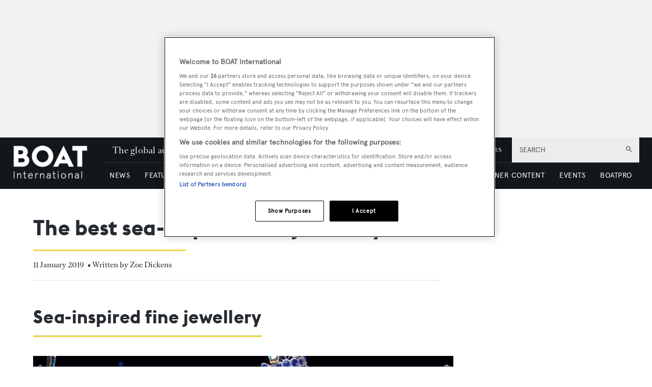

--- FILE ---
content_type: text/html; charset=utf-8
request_url: https://www.google.com/recaptcha/api2/aframe
body_size: 264
content:
<!DOCTYPE HTML><html><head><meta http-equiv="content-type" content="text/html; charset=UTF-8"></head><body><script nonce="OScuJegdqTT1wnOHsf0ntw">/** Anti-fraud and anti-abuse applications only. See google.com/recaptcha */ try{var clients={'sodar':'https://pagead2.googlesyndication.com/pagead/sodar?'};window.addEventListener("message",function(a){try{if(a.source===window.parent){var b=JSON.parse(a.data);var c=clients[b['id']];if(c){var d=document.createElement('img');d.src=c+b['params']+'&rc='+(localStorage.getItem("rc::a")?sessionStorage.getItem("rc::b"):"");window.document.body.appendChild(d);sessionStorage.setItem("rc::e",parseInt(sessionStorage.getItem("rc::e")||0)+1);localStorage.setItem("rc::h",'1769074531183');}}}catch(b){}});window.parent.postMessage("_grecaptcha_ready", "*");}catch(b){}</script></body></html>